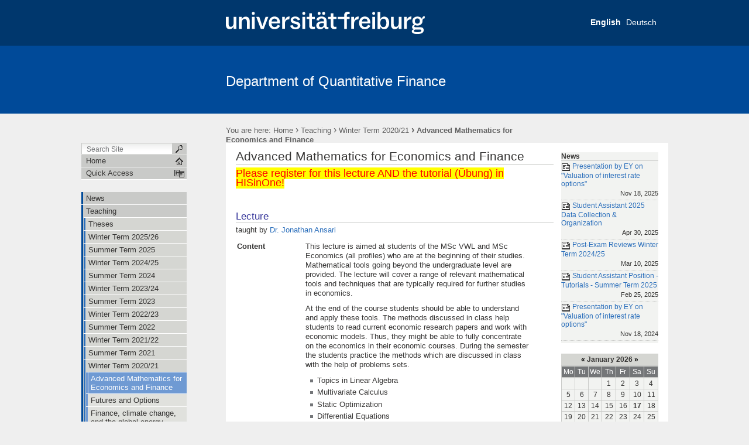

--- FILE ---
content_type: text/html;charset=utf-8
request_url: https://www.finance.uni-freiburg.de/studium-und-lehre-en/wsde20_21/advmath_20?set_language=en
body_size: 70466
content:

  

  <!DOCTYPE html PUBLIC
  "-//W3C//DTD XHTML 1.0 Transitional//EN"
  "http://www.w3.org/TR/xhtml1/DTD/xhtml1-transitional.dtd">
  

  <html xmlns="http://www.w3.org/1999/xhtml" xml:lang="en"
        lang="en">

  
    
    
    
    
    
    

  

  <head>

    <meta http-equiv="Content-Type"
          content="text/html;charset=utf-8" />

    <meta name="generator" content="Plone - http://plone.org" />

    <!-- Internet Explorer fix, forces IE8 into newest possible rendering
     engine even if it's on an intranet. This has to be defined before any
     script/style tags. -->
    <meta http-equiv="X-UA-Compatible" content="IE=8" />

    
      <base href="https://www.finance.uni-freiburg.de/studium-und-lehre-en/wsde20_21/advmath_20" /><!--[if lt IE 7]></base><![endif]-->
    

    
  
  
    
      <script type="text/javascript"
              src="https://www.finance.uni-freiburg.de/portal_javascripts/UniFreiburg/jquery-cachekey9081.js">
      </script>
    
    
  

  
    
      <script type="text/javascript"
              src="https://www.finance.uni-freiburg.de/portal_javascripts/UniFreiburg/fckeditor-cachekey8132.js">
      </script>
    
    
  

  
    
      <script type="text/javascript"
              src="https://www.finance.uni-freiburg.de/portal_javascripts/UniFreiburg/open_in_blank-cachekey6264.js">
      </script>
    
    
  

  
  
    
    
      <style type="text/css"><!-- @import url(https://www.finance.uni-freiburg.de/portal_css/UniFreiburg/base-cachekey0192.css); --></style>
    
    
  

  
    
    
      <style type="text/css"><!-- @import url(https://www.finance.uni-freiburg.de/portal_css/UniFreiburg/flyoutnav-cachekey1368.css); --></style>
    
    
  

  
    
    
      <style type="text/css"><!-- @import url(https://www.finance.uni-freiburg.de/portal_css/UniFreiburg/ufr23-cachekey4708.css); --></style>
    
    
  

  
    
    
      <style type="text/css" media="all"><!-- @import url(https://www.finance.uni-freiburg.de/portal_css/UniFreiburg/ploneCustom-cachekey9860.css); --></style>
    
    
  

  
  <link rel="kinetic-stylesheet" type="text/css"
        href="https://www.finance.uni-freiburg.de/portal_kss/UniFreiburg/at-cachekey7415.kss" />


<link rel="kss-base-url" href="https://www.finance.uni-freiburg.de/studium-und-lehre-en/wsde20_21/advmath_20" />
<title>Advanced Mathematics for Economics and Finance &mdash; Abteilung für Quantitative Finanzmarktforschung</title>


    <!-- Internet Explorer Fixes -->
    <!--[if IE]>
    <style type="text/css" media="all">@import url(https://www.finance.uni-freiburg.de/IEFixes.css);</style>
    <style type="text/css" media="all">@import url(https://www.finance.uni-freiburg.de/IE.css);</style>

    <script type="text/javascript"
            src="https://www.finance.uni-freiburg.de/iefixes.js">
    </script>


    <![endif]-->

    <!--[if IE 6]><link rel="stylesheet" type="text/css" href="IE6.css" media="all" /><![endif]-->
    <!--[if IE 7]><link rel="stylesheet" type="text/css" href="IE7.css" media="all" /><![endif]-->

    
    <link rel="author"
          href="https://www.finance.uni-freiburg.de/author/rj1008"
          title="Author information" />



    <link rel="shortcut icon" type="image/x-icon"
          href="https://www.finance.uni-freiburg.de/favicon.ico" />



    <link rel="home"
          href="https://www.finance.uni-freiburg.de"
          title="Front page" />

    <link rel="contents"
          href="https://www.finance.uni-freiburg.de/sitemap"
          title="Site Map" />






    <link rel="search"
          href="https://www.finance.uni-freiburg.de/search_form"
          title="Search this site" />



    <!-- Disable IE6 image toolbar -->
    <meta http-equiv="imagetoolbar" content="no" />

    
    

    
    

    
    

    
    

    <link rel="icon" href="favicon.ico" type="image/x-icon" />

  </head>

  <body class="section-studium-und-lehre-en template-document_view"
        dir="ltr">
    <a id="top" name="top"></a>

    <!-- start wrapper -->
    <div id="background-meta-header"></div>
    <div id="background-portal-header"></div>
    <div id="wrapper">

      <!-- start wrapperTable -->
      <table id="wrapperTable">
        <tbody>
          <tr>
            <td colspan="3" id="topwrapperTable">

              <div id="meta-header">
                <!-- Uni Logo -->
                <a class="logo-link" aria-hidden="true" href="http://www.uni-freiburg.de/'">
                    <div id="title-ufr">
                        <a href="http://www.uni-freiburg.de/" target="_blank"><img class="logo" src="ufr-logo-white.svg" title="University of Freiburg" width="340"><span
    class="hidden" title="None">University of Freiburg</span></a>
                    </div>
                </a>
              </div>

              <!-- start portaltop -->
              <div id="portal-header">

	<div id="logo-resource" class="fr">
		<a accesskey="1"
     href="https://www.finance.uni-freiburg.de"
     title="Abteilung für Quantitative Finanzmarktforschung">
			<img src="sub-logo.gif" alt="" />
		</a>
	</div>
	
	  <!-- availables ist neu definiert -->
     <ul id="portal-languageselector">
         
         <li class="currentLanguage">
                 <a href="https://www.finance.uni-freiburg.de/studium-und-lehre-en/wsde20_21/advmath_20?set_language=en"
                    title="English">
                     

                     English</a>
         </li>
         
         
         <li class="">
                 <a href="https://www.finance.uni-freiburg.de/studium-und-lehre/wsde20_21/advmath_20?set_language=de"
                    title="Deutsch">
                     

                     Deutsch</a>
         </li>
         
     </ul>


    <h5 class="hiddenStructure">Sections</h5>

    <ul id="portal-globalnav">
        <li id="portaltab-news-en" class="plain"><a
    href="https://www.finance.uni-freiburg.de/news-en"
    title="">News</a></li>
        <li id="portaltab-studium-und-lehre-en"
            class="selected"><a
    href="https://www.finance.uni-freiburg.de/studium-und-lehre-en"
    title="">Teaching</a></li>
        <li id="portaltab-mitarbeiter-en" class="plain"><a
    href="https://www.finance.uni-freiburg.de/mitarbeiter-en"
    title="">Staff</a></li>
        <li id="portaltab-forschung-en" class="plain"><a
    href="https://www.finance.uni-freiburg.de/forschung-en"
    title="">Research Area</a></li>
        <li id="portaltab-amf25-en" class="plain"><a
    href="https://www.finance.uni-freiburg.de/amf25-en"
    title="">Conference - Advances in Mathematical Finance 2025</a></li>
        <li id="portaltab-Con2019-en" class="plain"><a
    href="https://www.finance.uni-freiburg.de/Con2019-en"
    title="">FRIAS-Conference 2019</a></li>
        <li id="portaltab-frwde-en" class="plain"><a
    href="https://www.finance.uni-freiburg.de/frwde-en"
    title="">FRIAS-Workshop 2018</a></li>
        <li id="portaltab-stochastiktage-en" class="plain"><a
    href="https://www.finance.uni-freiburg.de/stochastiktage-en"
    title="">German Probability and Statistics Days 2018</a></li>
        <li id="portaltab-Frias-en" class="plain"><a
    href="https://www.finance.uni-freiburg.de/Frias-en"
    title="">FRIAS</a></li>
        <li id="portaltab-eikon-en" class="plain"><a
    href="https://www.finance.uni-freiburg.de/eikon-en"
    title="">Eikon</a></li>
        <li id="portaltab-links-en" class="plain"><a
    href="https://www.finance.uni-freiburg.de/links-en"
    title="">Links</a></li>
        <li id="portaltab-kontakt-en" class="plain"><a
    href="https://www.finance.uni-freiburg.de/kontakt-en"
    title="">Contact</a></li>
        <li id="portaltab-imprint_open_in_blank"
            class="plain"><a href="https://www.finance.uni-freiburg.de/imprint_open_in_blank"
                             title="">Imprint</a></li>
    </ul>

	
	<div id="title-resource">
		<table border="0" cellpadding="0" cellspacing="0">
<tbody>
				<tr>
					<td valign="bottom">
						<a accesskey="1"
         href="https://www.finance.uni-freiburg.de"
         class="resource"
         title="Department of Quantitative Finance">Department of Quantitative Finance</a>
					</td>
				</tr>
			</tbody>
		</table>
  </div>
	
	<div id="title-uni">
		<a href="http://www.uni-freiburg.de/"
     title="University of Freiburg">University of Freiburg</a>
	</div>
	
</div>

<div id="red-bar"></div>

<div id="sections-breadcrumbs-documentActions">


    <div id="sections-breadcrumbs">
	
		
    <h5 class="hiddenStructure">Sections</h5>

    <ul class="navTree sections">
        <li id="portaltab-news-en" class="plain"><div><a
    href="https://www.finance.uni-freiburg.de/news-en"
    title="">News</a><span class="sectionSeparator"> | </span></div></li>
			
        <li id="portaltab-studium-und-lehre-en"
            class="selected"><div><a
    href="https://www.finance.uni-freiburg.de/studium-und-lehre-en"
    title="">Teaching</a><span class="sectionSeparator"> | </span></div></li>
			
        <li id="portaltab-mitarbeiter-en" class="plain"><div><a
    href="https://www.finance.uni-freiburg.de/mitarbeiter-en"
    title="">Staff</a><span class="sectionSeparator"> | </span></div></li>
			
        <li id="portaltab-forschung-en" class="plain"><div><a
    href="https://www.finance.uni-freiburg.de/forschung-en"
    title="">Research Area</a><span class="sectionSeparator"> | </span></div></li>
			
        <li id="portaltab-amf25-en" class="plain"><div><a
    href="https://www.finance.uni-freiburg.de/amf25-en"
    title="">Conference - Advances in Mathematical Finance 2025</a><span
    class="sectionSeparator"> | </span></div></li>
			
        <li id="portaltab-Con2019-en" class="plain"><div><a
    href="https://www.finance.uni-freiburg.de/Con2019-en"
    title="">FRIAS-Conference 2019</a><span
    class="sectionSeparator"> | </span></div></li>
			
        <li id="portaltab-frwde-en" class="plain"><div><a
    href="https://www.finance.uni-freiburg.de/frwde-en"
    title="">FRIAS-Workshop 2018</a><span
    class="sectionSeparator"> | </span></div></li>
			
        <li id="portaltab-stochastiktage-en" class="plain"><div><a
    href="https://www.finance.uni-freiburg.de/stochastiktage-en"
    title="">German Probability and Statistics Days 2018</a><span
    class="sectionSeparator"> | </span></div></li>
			
        <li id="portaltab-Frias-en" class="plain"><div><a
    href="https://www.finance.uni-freiburg.de/Frias-en"
    title="">FRIAS</a><span class="sectionSeparator"> | </span></div></li>
			
        <li id="portaltab-eikon-en" class="plain"><div><a
    href="https://www.finance.uni-freiburg.de/eikon-en"
    title="">Eikon</a><span class="sectionSeparator"> | </span></div></li>
			
        <li id="portaltab-links-en" class="plain"><div><a
    href="https://www.finance.uni-freiburg.de/links-en"
    title="">Links</a><span class="sectionSeparator"> | </span></div></li>
			
        <li id="portaltab-kontakt-en" class="plain"><div><a
    href="https://www.finance.uni-freiburg.de/kontakt-en"
    title="">Contact</a><span class="sectionSeparator"> | </span></div></li>
			
        <li id="portaltab-imprint_open_in_blank"
            class="plain"><div><a
    href="https://www.finance.uni-freiburg.de/imprint_open_in_blank"
    title="">Imprint</a></div></li>
			
    </ul>



		<div id="portal-breadcrumbs">
		
			<span id="breadcrumbs-you-are-here">You
		are here:</span>
			<a href="https://www.finance.uni-freiburg.de">Home</a>
			<span dir="ltr">
				
					<span class="breadcrumbSeparator">
						 &rsaquo;
						
					</span>
					<a href="https://www.finance.uni-freiburg.de/studium-und-lehre-en">Teaching</a>
					
					
				 
			</span>
			<span dir="ltr">
				
					<span class="breadcrumbSeparator">
						 &rsaquo;
						
					</span>
					<a href="https://www.finance.uni-freiburg.de/studium-und-lehre-en/wsde20_21">Winter Term 2020/21</a>
					
					
				 
			</span>
			<span dir="ltr">
				
					
					
					<span class="breadcrumbSeparator last">
						 &rsaquo;
						
					</span>
					<span>Advanced Mathematics for Economics and Finance</span>
				 
			</span>
		
		</div>
	</div>
	
	<div class="documentActions">
    

    <h5 class="hiddenStructure">Document Actions</h5>

    <ul>
    
        <li id="document-action-print">
            <a href="javascript:this.print();" title="">
               <span>Print this</span>
            </a>
        </li>
    

    </ul>
    

    

</div>


</div>

<div class="clear"></div>

              <!-- end portaltop -->

            </td>
          </tr>
          <tr>
            <!-- start leftwrapperTable -->
            <td id="leftwrapperTable">

              <!-- start leftcolumnWrapper -->
              <div id="leftcolumnWrapper">

                <div id="leftUpperSpace"></div>

                <div id="navWrapper">

                  <div id="portal-searchbox">
    <form name="searchform"
          action="https://www.finance.uni-freiburg.de/search">

        <label for="searchGadget" class="hiddenStructure">Search Site</label>

        <div class="LSBox">
        <input name="SearchableText" type="text" size="18"
               title="Search Site" accesskey="4"
               class="inputLabel" id="searchGadget" />

        <input class="searchButton" type="submit" value="" />
    
        <div class="searchSection">
            <input id="searchbox_currentfolder_only"
                   class="noborder" type="checkbox"
                   name="path"
                   value="/zodb01/finance/studium-und-lehre-en/wsde20_21" />
            <label for="searchbox_currentfolder_only"
                   style="cursor: pointer">
                only in current section
            </label>
        </div>

        <div class="LSResult" id="LSResult" style=""><div class="LSShadow" id="LSShadow"></div></div>
        </div>
    </form>

    <div id="portal-advanced-search" class="hiddenStructure">
        <a href="https://www.finance.uni-freiburg.de/search_form"
           accesskey="5">
            Advanced Search&hellip;
        </a>
    </div>

</div>

                  <div class="clear"></div>

                  <div id="home">
                    <a href="https://www.finance.uni-freiburg.de"
                       id="startseite">
                      <span>Home</span>
                    </a>
                  </div>
                  <div class="clear"></div>

                  
<div id="flyoutNav"><!-- start flyoutNav -->
    <ul id="topLevel">
        <li>
            <a href="#" id="schnellzugriff">
                <span>Quick Access</span>
            <!--[if gte IE 7]><!--></a><!--<![endif]-->

            <!--[if lte IE 6]><table><tr><td><![endif]-->
            <ul class="subnavigation1">
                
<li>
<a href="https://www.finance.uni-freiburg.de/news-en" class="hasChilds">
        <span>News</span>
    <!--[if gte IE 7]><!--></a><!--<![endif]-->

    
        <!--[if lte IE 6]><table><tr><td><![endif]-->
        <ul class="subnavigation2">
            
<li>
<a href="https://www.finance.uni-freiburg.de/news-en/voiro" class="">
        <span>Presentation by EY on "Valuation of interest rate options"</span>
    <!--[if gte IE 7]><!--></a><!--<![endif]-->

    
</li>

<li>
<a href="https://www.finance.uni-freiburg.de/news-en/sa25" class="">
        <span>Student Assistant 2025 Data Collection &amp; Organization</span>
    <!--[if gte IE 7]><!--></a><!--<![endif]-->

    
</li>

<li>
<a href="https://www.finance.uni-freiburg.de/news-en/kleiws2425en" class="">
        <span>Post-Exam Reviews Winter Term 2024/25</span>
    <!--[if gte IE 7]><!--></a><!--<![endif]-->

    
</li>

<li>
<a href="https://www.finance.uni-freiburg.de/news-en/rapdphd24" class="">
        <span>Research Assistant Position (PostDoc or PhD) 2025</span>
    <!--[if gte IE 7]><!--></a><!--<![endif]-->

    
</li>

<li>
<a href="https://www.finance.uni-freiburg.de/news-en/pey24" class="">
        <span>Presentation by EY on "Valuation of interest rate options"</span>
    <!--[if gte IE 7]><!--></a><!--<![endif]-->

    
</li>

<li>
<a href="https://www.finance.uni-freiburg.de/news-en/sthiwi24d" class="">
        <span>Student Research Assistant for Climate Data Processing</span>
    <!--[if gte IE 7]><!--></a><!--<![endif]-->

    
</li>

<li>
<a href="https://www.finance.uni-freiburg.de/news-en/klpof" class="">
        <span>Post-Exam Review Principles of Finance</span>
    <!--[if gte IE 7]><!--></a><!--<![endif]-->

    
</li>

<li>
<a href="https://www.finance.uni-freiburg.de/news-en/klepm" class="">
        <span>Post-Exam Review Portfolio Management</span>
    <!--[if gte IE 7]><!--></a><!--<![endif]-->

    
</li>

<li>
<a href="https://www.finance.uni-freiburg.de/news-en/kepc_en" class="">
        <span>Post-Exam Review Python Course</span>
    <!--[if gte IE 7]><!--></a><!--<![endif]-->

    
</li>

<li>
<a href="https://www.finance.uni-freiburg.de/news-en/pefao23" class="">
        <span>Post-Exam Review Futures and Options</span>
    <!--[if gte IE 7]><!--></a><!--<![endif]-->

    
</li>

<li>
<a href="https://www.finance.uni-freiburg.de/news-en/pepm23" class="">
        <span>Post-Exam Review Portfolio Management</span>
    <!--[if gte IE 7]><!--></a><!--<![endif]-->

    
</li>

<li>
<a href="https://www.finance.uni-freiburg.de/news-en/pe" class="">
        <span>Post-Exam Review Principles of Finance</span>
    <!--[if gte IE 7]><!--></a><!--<![endif]-->

    
</li>

<li>
<a href="https://www.finance.uni-freiburg.de/news-en/perdp2023" class="">
        <span>Post-Exam Review Derivatives Pricing</span>
    <!--[if gte IE 7]><!--></a><!--<![endif]-->

    
</li>

<li>
<a href="https://www.finance.uni-freiburg.de/news-en/ra2023" class="">
        <span>Research Assistant Position (Post-doctoral or PhD)</span>
    <!--[if gte IE 7]><!--></a><!--<![endif]-->

    
</li>

<li>
<a href="https://www.finance.uni-freiburg.de/news-en/mdbcf" class="">
        <span>MDB Challenge Fund</span>
    <!--[if gte IE 7]><!--></a><!--<![endif]-->

    
</li>

<li>
<a href="https://www.finance.uni-freiburg.de/news-en/klepofws2223" class="">
        <span>Post-Exam Review Principles of Finance</span>
    <!--[if gte IE 7]><!--></a><!--<![endif]-->

    
</li>

<li>
<a href="https://www.finance.uni-freiburg.de/news-en/klemmfeafws23" class="">
        <span>Post-Exam Review Mathematical Methods for Economics and Finance</span>
    <!--[if gte IE 7]><!--></a><!--<![endif]-->

    
</li>

<li>
<a href="https://www.finance.uni-freiburg.de/news-en/klespmws23" class="">
        <span>Post-Exam Review Portfolio Management</span>
    <!--[if gte IE 7]><!--></a><!--<![endif]-->

    
</li>

<li>
<a href="https://www.finance.uni-freiburg.de/news-en/shst2023" class="">
        <span>Student Assistant Position for Tutorials</span>
    <!--[if gte IE 7]><!--></a><!--<![endif]-->

    
</li>

<li>
<a href="https://www.finance.uni-freiburg.de/news-en/RAPosQF2022" class="">
        <span>Research Assistant Position in Quantitative Finance</span>
    <!--[if gte IE 7]><!--></a><!--<![endif]-->

    
</li>

<li>
<a href="https://www.finance.uni-freiburg.de/news-en/sembewqfss22" class="">
        <span>Spots available in our seminar in Quantitative Finance</span>
    <!--[if gte IE 7]><!--></a><!--<![endif]-->

    
</li>

<li>
<a href="https://www.finance.uni-freiburg.de/news-en/KEAMEFWS20_en" class="">
        <span>Post-Exam Review - Advanced Mathematics for Economics and Finance</span>
    <!--[if gte IE 7]><!--></a><!--<![endif]-->

    
</li>

<li>
<a href="https://www.finance.uni-freiburg.de/news-en/KePoFWS20_en" class="">
        <span>Post-Exam Review - Retake Exam Principles of Finance</span>
    <!--[if gte IE 7]><!--></a><!--<![endif]-->

    
</li>

<li>
<a href="https://www.finance.uni-freiburg.de/news-en/ztwkst20" class="">
        <span>Tutorial - Retake Exam Statistics</span>
    <!--[if gte IE 7]><!--></a><!--<![endif]-->

    
</li>

<li>
<a href="https://www.finance.uni-freiburg.de/news-en/kleipof19" class="">
        <span>Post-Exam Review "Principles of Finance"</span>
    <!--[if gte IE 7]><!--></a><!--<![endif]-->

    
</li>

<li>
<a href="https://www.finance.uni-freiburg.de/news-en/bankgroupprice2019" class="">
        <span>Luisa Schulz and Jannik Schäfer receive the DZ Bank Group - Career Price 2019</span>
    <!--[if gte IE 7]><!--></a><!--<![endif]-->

    
</li>

<li>
<a href="https://www.finance.uni-freiburg.de/news-en/price2017" class="">
        <span>Ruslan Savin receives the Friedrich-A.-Lutz-Price 2017</span>
    <!--[if gte IE 7]><!--></a><!--<![endif]-->

    
</li>

<li>
<a href="https://www.finance.uni-freiburg.de/news-en/scholarship2016" class="">
        <span>Julian Sester receives Carl-Zeiss-Scholarship</span>
    <!--[if gte IE 7]><!--></a><!--<![endif]-->

    
</li>

<li>
<a href="https://www.finance.uni-freiburg.de/news-en/baiprice2016" class="">
        <span>Anna Draga receives BAI Wissenschaftspreis 2016</span>
    <!--[if gte IE 7]><!--></a><!--<![endif]-->

    
</li>

<li>
<a href="https://www.finance.uni-freiburg.de/news-en/karlbrandtprice2016" class="">
        <span>Mariia Markovych receives the Karl-Brandt-Price 2016</span>
    <!--[if gte IE 7]><!--></a><!--<![endif]-->

    
</li>

<li>
<a href="https://www.finance.uni-freiburg.de/news-en/diplomaaward2016" class="">
        <span>Danjela Guxha receives the Governor's Award 2016</span>
    <!--[if gte IE 7]><!--></a><!--<![endif]-->

    
</li>

<li>
<a href="https://www.finance.uni-freiburg.de/news-en/PhD_2015" class="">
        <span>Lyienne Matchie successfully finishes her PhD</span>
    <!--[if gte IE 7]><!--></a><!--<![endif]-->

    
</li>

<li>
<a href="https://www.finance.uni-freiburg.de/news-en/Award_2015" class="">
        <span>Dilyana Bendurska receives the Friedrich.-A.-Lutz-Award 2015</span>
    <!--[if gte IE 7]><!--></a><!--<![endif]-->

    
</li>

<li>
<a href="https://www.finance.uni-freiburg.de/news-en/postbankaward2015" class="">
        <span>Postbank Finance Award 2015</span>
    <!--[if gte IE 7]><!--></a><!--<![endif]-->

    
</li>

<li>
<a href="https://www.finance.uni-freiburg.de/news-en/Award_2013" class="">
        <span>Olga Nikishaeva receives the Eugen-Keidel-Award 2013</span>
    <!--[if gte IE 7]><!--></a><!--<![endif]-->

    
</li>

<li>
<a href="https://www.finance.uni-freiburg.de/news-en/shsose25" class="">
        <span>Student Assistant Position - Tutorials - Summer Term 2025</span>
    <!--[if gte IE 7]><!--></a><!--<![endif]-->

    
</li>

        </ul>
        <!--[if lte IE 6]></td></tr></table></a><![endif]-->
    
</li>

<li>
<a href="https://www.finance.uni-freiburg.de/studium-und-lehre-en" class="hasChilds">
        <span>Teaching</span>
    <!--[if gte IE 7]><!--></a><!--<![endif]-->

    
        <!--[if lte IE 6]><table><tr><td><![endif]-->
        <ul class="subnavigation2">
            
<li>
<a href="https://www.finance.uni-freiburg.de/studium-und-lehre-en/abschlussarbeiten" class="">
        <span>Theses</span>
    <!--[if gte IE 7]><!--></a><!--<![endif]-->

    
</li>

<li>
<a href="https://www.finance.uni-freiburg.de/studium-und-lehre-en/ws2526" class="hasChilds">
        <span>Winter Term 2025/26</span>
    <!--[if gte IE 7]><!--></a><!--<![endif]-->

    
        <!--[if lte IE 6]><table><tr><td><![endif]-->
        <ul class="subnavigation3">
            
<li>
<a href="https://www.finance.uni-freiburg.de/studium-und-lehre-en/ws2526/cfm202526" class="">
        <span>Corporate Finance/Financial Management</span>
    <!--[if gte IE 7]><!--></a><!--<![endif]-->

    
</li>

<li>
<a href="https://www.finance.uni-freiburg.de/studium-und-lehre-en/ws2526/fa2526" class="">
        <span>Financial Analytics</span>
    <!--[if gte IE 7]><!--></a><!--<![endif]-->

    
</li>

<li>
<a href="https://www.finance.uni-freiburg.de/studium-und-lehre-en/ws2526/pc2526_eng" class="">
        <span>Python Course</span>
    <!--[if gte IE 7]><!--></a><!--<![endif]-->

    
</li>

<li>
<a href="https://www.finance.uni-freiburg.de/studium-und-lehre-en/ws2526/fao2526_en" class="">
        <span>Futures and Options</span>
    <!--[if gte IE 7]><!--></a><!--<![endif]-->

    
</li>

<li>
<a href="https://www.finance.uni-freiburg.de/studium-und-lehre-en/ws2526/mmfeaf2526_en" class="">
        <span>Mathematical Methods for Economics and Finance</span>
    <!--[if gte IE 7]><!--></a><!--<![endif]-->

    
</li>

<li>
<a href="https://www.finance.uni-freiburg.de/studium-und-lehre-en/ws2526/ssif2526_en" class="">
        <span>Seminar Series in Finance</span>
    <!--[if gte IE 7]><!--></a><!--<![endif]-->

    
</li>

<li>
<a href="https://www.finance.uni-freiburg.de/studium-und-lehre-en/ws2526/fccatget_25_26" class="">
        <span>Finance, Climate Change, and the Global Energy Transition</span>
    <!--[if gte IE 7]><!--></a><!--<![endif]-->

    
</li>

<li>
<a href="https://www.finance.uni-freiburg.de/studium-und-lehre-en/ws2526/pm_ws2526" class="">
        <span>Portfolio Management</span>
    <!--[if gte IE 7]><!--></a><!--<![endif]-->

    
</li>

        </ul>
        <!--[if lte IE 6]></td></tr></table></a><![endif]-->
    
</li>

<li>
<a href="https://www.finance.uni-freiburg.de/studium-und-lehre-en/sose2025" class="hasChilds">
        <span>Summer Term 2025</span>
    <!--[if gte IE 7]><!--></a><!--<![endif]-->

    
        <!--[if lte IE 6]><table><tr><td><![endif]-->
        <ul class="subnavigation3">
            
<li>
<a href="https://www.finance.uni-freiburg.de/studium-und-lehre-en/sose2025/pofsose25" class="">
        <span>Principles of Finance</span>
    <!--[if gte IE 7]><!--></a><!--<![endif]-->

    
</li>

<li>
<a href="https://www.finance.uni-freiburg.de/studium-und-lehre-en/sose2025/icrsose2025" class="">
        <span>Introduction to Credit Risk and Applications in Python - Block Course</span>
    <!--[if gte IE 7]><!--></a><!--<![endif]-->

    
</li>

<li>
<a href="https://www.finance.uni-freiburg.de/studium-und-lehre-en/sose2025/icrssose2025" class="">
        <span>Introduction to Credit Risk and Applications in Python - Seminar</span>
    <!--[if gte IE 7]><!--></a><!--<![endif]-->

    
</li>

        </ul>
        <!--[if lte IE 6]></td></tr></table></a><![endif]-->
    
</li>

<li>
<a href="https://www.finance.uni-freiburg.de/studium-und-lehre-en/ws2425" class="hasChilds">
        <span>Winter Term 2024/25</span>
    <!--[if gte IE 7]><!--></a><!--<![endif]-->

    
        <!--[if lte IE 6]><table><tr><td><![endif]-->
        <ul class="subnavigation3">
            
<li>
<a href="https://www.finance.uni-freiburg.de/studium-und-lehre-en/ws2425/fao2425-en" class="">
        <span>Futures and Options</span>
    <!--[if gte IE 7]><!--></a><!--<![endif]-->

    
</li>

<li>
<a href="https://www.finance.uni-freiburg.de/studium-und-lehre-en/ws2425/mmef2425" class="">
        <span>Mathematical Methods for Economics and Finance</span>
    <!--[if gte IE 7]><!--></a><!--<![endif]-->

    
</li>

<li>
<a href="https://www.finance.uni-freiburg.de/studium-und-lehre-en/ws2425/pc2425" class="">
        <span>Python Course</span>
    <!--[if gte IE 7]><!--></a><!--<![endif]-->

    
</li>

<li>
<a href="https://www.finance.uni-freiburg.de/studium-und-lehre-en/ws2425/ssif2024" class="">
        <span>Seminar Series in Finance</span>
    <!--[if gte IE 7]><!--></a><!--<![endif]-->

    
</li>

        </ul>
        <!--[if lte IE 6]></td></tr></table></a><![endif]-->
    
</li>

<li>
<a href="https://www.finance.uni-freiburg.de/studium-und-lehre-en/sose2024eng" class="hasChilds">
        <span>Summer Term 2024</span>
    <!--[if gte IE 7]><!--></a><!--<![endif]-->

    
        <!--[if lte IE 6]><table><tr><td><![endif]-->
        <ul class="subnavigation3">
            
<li>
<a href="https://www.finance.uni-freiburg.de/studium-und-lehre-en/sose2024eng/pof24e" class="">
        <span>Principles of Finance</span>
    <!--[if gte IE 7]><!--></a><!--<![endif]-->

    
</li>

<li>
<a href="https://www.finance.uni-freiburg.de/studium-und-lehre-en/sose2024eng/dp24e" class="">
        <span>Derivatives Pricing</span>
    <!--[if gte IE 7]><!--></a><!--<![endif]-->

    
</li>

<li>
<a href="https://www.finance.uni-freiburg.de/studium-und-lehre-en/sose2024eng/siqfsose24" class="">
        <span>Seminar in Quantitative Finance - Block Seminar on Credit Risk</span>
    <!--[if gte IE 7]><!--></a><!--<![endif]-->

    
</li>

        </ul>
        <!--[if lte IE 6]></td></tr></table></a><![endif]-->
    
</li>

<li>
<a href="https://www.finance.uni-freiburg.de/studium-und-lehre-en/ws2324" class="hasChilds">
        <span>Winter Term 2023/24</span>
    <!--[if gte IE 7]><!--></a><!--<![endif]-->

    
        <!--[if lte IE 6]><table><tr><td><![endif]-->
        <ul class="subnavigation3">
            
<li>
<a href="https://www.finance.uni-freiburg.de/studium-und-lehre-en/ws2324/faows2324eng" class="">
        <span>Futures and Options</span>
    <!--[if gte IE 7]><!--></a><!--<![endif]-->

    
</li>

<li>
<a href="https://www.finance.uni-freiburg.de/studium-und-lehre-en/ws2324/mmefws2324" class="">
        <span>Mathematical Methods for Economics and Finance</span>
    <!--[if gte IE 7]><!--></a><!--<![endif]-->

    
</li>

<li>
<a href="https://www.finance.uni-freiburg.de/studium-und-lehre-en/ws2324/pmws2324eng" class="">
        <span>Portfolio Management</span>
    <!--[if gte IE 7]><!--></a><!--<![endif]-->

    
</li>

<li>
<a href="https://www.finance.uni-freiburg.de/studium-und-lehre-en/ws2324/ssifws2324" class="">
        <span>Seminar Series in Finance</span>
    <!--[if gte IE 7]><!--></a><!--<![endif]-->

    
</li>

<li>
<a href="https://www.finance.uni-freiburg.de/studium-und-lehre-en/ws2324/pv" class="">
        <span>Python Course</span>
    <!--[if gte IE 7]><!--></a><!--<![endif]-->

    
</li>

<li>
<a href="https://www.finance.uni-freiburg.de/studium-und-lehre-en/ws2324/ERMiF_WS_23_24_engl" class="">
        <span>Econometric Risk Management in Finance</span>
    <!--[if gte IE 7]><!--></a><!--<![endif]-->

    
</li>

        </ul>
        <!--[if lte IE 6]></td></tr></table></a><![endif]-->
    
</li>

<li>
<a href="https://www.finance.uni-freiburg.de/studium-und-lehre-en/sose23" class="hasChilds">
        <span>Summer Term 2023</span>
    <!--[if gte IE 7]><!--></a><!--<![endif]-->

    
        <!--[if lte IE 6]><table><tr><td><![endif]-->
        <ul class="subnavigation3">
            
<li>
<a href="https://www.finance.uni-freiburg.de/studium-und-lehre-en/sose23/pof23_en" class="">
        <span>Principles of Finance</span>
    <!--[if gte IE 7]><!--></a><!--<![endif]-->

    
</li>

<li>
<a href="https://www.finance.uni-freiburg.de/studium-und-lehre-en/sose23/ssif23_en" class="">
        <span>Seminar Series in Finance</span>
    <!--[if gte IE 7]><!--></a><!--<![endif]-->

    
</li>

<li>
<a href="https://www.finance.uni-freiburg.de/studium-und-lehre-en/sose23/depsose23" class="">
        <span>Derivates Pricing</span>
    <!--[if gte IE 7]><!--></a><!--<![endif]-->

    
</li>

        </ul>
        <!--[if lte IE 6]></td></tr></table></a><![endif]-->
    
</li>

<li>
<a href="https://www.finance.uni-freiburg.de/studium-und-lehre-en/WS2022" class="hasChilds">
        <span>Winter Term 2022/23</span>
    <!--[if gte IE 7]><!--></a><!--<![endif]-->

    
        <!--[if lte IE 6]><table><tr><td><![endif]-->
        <ul class="subnavigation3">
            
<li>
<a href="https://www.finance.uni-freiburg.de/studium-und-lehre-en/WS2022/futures-options-en" class="">
        <span>Futures &amp; Options</span>
    <!--[if gte IE 7]><!--></a><!--<![endif]-->

    
</li>

<li>
<a href="https://www.finance.uni-freiburg.de/studium-und-lehre-en/WS2022/MMEFWS22-en" class="">
        <span>Mathematical Methods for Economics and Finance</span>
    <!--[if gte IE 7]><!--></a><!--<![endif]-->

    
</li>

<li>
<a href="https://www.finance.uni-freiburg.de/studium-und-lehre-en/WS2022/PFMWS22-en" class="">
        <span>Portfolio Management</span>
    <!--[if gte IE 7]><!--></a><!--<![endif]-->

    
</li>

<li>
<a href="https://www.finance.uni-freiburg.de/studium-und-lehre-en/WS2022/FCCGTEWS22-en" class="">
        <span>Finance, Climate Change and the Global Energy Transition</span>
    <!--[if gte IE 7]><!--></a><!--<![endif]-->

    
</li>

<li>
<a href="https://www.finance.uni-freiburg.de/studium-und-lehre-en/WS2022/SemSFWS22-en" class="">
        <span>Seminar Series in Finance</span>
    <!--[if gte IE 7]><!--></a><!--<![endif]-->

    
</li>

<li>
<a href="https://www.finance.uni-freiburg.de/studium-und-lehre-en/WS2022/ztstatws22-en" class="">
        <span>Zusatztutorate Statistik</span>
    <!--[if gte IE 7]><!--></a><!--<![endif]-->

    
</li>

<li>
<a href="https://www.finance.uni-freiburg.de/studium-und-lehre-en/WS2022/rvk-en" class="">
        <span>R Preparation Course</span>
    <!--[if gte IE 7]><!--></a><!--<![endif]-->

    
</li>

        </ul>
        <!--[if lte IE 6]></td></tr></table></a><![endif]-->
    
</li>

<li>
<a href="https://www.finance.uni-freiburg.de/studium-und-lehre-en/SoSe_22" class="hasChilds">
        <span>Summer Term 2022</span>
    <!--[if gte IE 7]><!--></a><!--<![endif]-->

    
        <!--[if lte IE 6]><table><tr><td><![endif]-->
        <ul class="subnavigation3">
            
<li>
<a href="https://www.finance.uni-freiburg.de/studium-und-lehre-en/SoSe_22/PoF_SoSe_22-en" class="">
        <span>Principles of Finance</span>
    <!--[if gte IE 7]><!--></a><!--<![endif]-->

    
</li>

<li>
<a href="https://www.finance.uni-freiburg.de/studium-und-lehre-en/SoSe_22/sifsose22-en" class="">
        <span>Seminar Series in Finance</span>
    <!--[if gte IE 7]><!--></a><!--<![endif]-->

    
</li>

<li>
<a href="https://www.finance.uni-freiburg.de/studium-und-lehre-en/SoSe_22/sqfsose22-en" class="">
        <span>Seminar in Quantitative Finance</span>
    <!--[if gte IE 7]><!--></a><!--<![endif]-->

    
</li>

<li>
<a href="https://www.finance.uni-freiburg.de/studium-und-lehre-en/SoSe_22/stat_sose22-en" class="">
        <span>Statistik</span>
    <!--[if gte IE 7]><!--></a><!--<![endif]-->

    
</li>

        </ul>
        <!--[if lte IE 6]></td></tr></table></a><![endif]-->
    
</li>

<li>
<a href="https://www.finance.uni-freiburg.de/studium-und-lehre-en/ws21" class="hasChilds">
        <span>Winter Term 2021/22</span>
    <!--[if gte IE 7]><!--></a><!--<![endif]-->

    
        <!--[if lte IE 6]><table><tr><td><![endif]-->
        <ul class="subnavigation3">
            
<li>
<a href="https://www.finance.uni-freiburg.de/studium-und-lehre-en/ws21/FaO21e" class="">
        <span>Futures and Options</span>
    <!--[if gte IE 7]><!--></a><!--<![endif]-->

    
</li>

<li>
<a href="https://www.finance.uni-freiburg.de/studium-und-lehre-en/ws21/MMEF_21-en" class="">
        <span>Mathematical Methods for Economics and Finance</span>
    <!--[if gte IE 7]><!--></a><!--<![endif]-->

    
</li>

<li>
<a href="https://www.finance.uni-freiburg.de/studium-und-lehre-en/ws21/PfM21-en" class="">
        <span>Portfolio Management</span>
    <!--[if gte IE 7]><!--></a><!--<![endif]-->

    
</li>

<li>
<a href="https://www.finance.uni-freiburg.de/studium-und-lehre-en/ws21/ptefws21-en" class="">
        <span>Probability Theory for Economics and Finance</span>
    <!--[if gte IE 7]><!--></a><!--<![endif]-->

    
</li>

<li>
<a href="https://www.finance.uni-freiburg.de/studium-und-lehre-en/ws21/fccget_2021-en" class="">
        <span>Finance, Climate Change, and the Global Energy Transition</span>
    <!--[if gte IE 7]><!--></a><!--<![endif]-->

    
</li>

<li>
<a href="https://www.finance.uni-freiburg.de/studium-und-lehre-en/ws21/SemSF21-en" class="">
        <span>Seminar Series in Finance</span>
    <!--[if gte IE 7]><!--></a><!--<![endif]-->

    
</li>

        </ul>
        <!--[if lte IE 6]></td></tr></table></a><![endif]-->
    
</li>

<li>
<a href="https://www.finance.uni-freiburg.de/studium-und-lehre-en/sose2021" class="hasChilds">
        <span>Summer Term 2021</span>
    <!--[if gte IE 7]><!--></a><!--<![endif]-->

    
        <!--[if lte IE 6]><table><tr><td><![endif]-->
        <ul class="subnavigation3">
            
<li>
<a href="https://www.finance.uni-freiburg.de/studium-und-lehre-en/sose2021/pofsose21-en" class="">
        <span>Principles of Finance</span>
    <!--[if gte IE 7]><!--></a><!--<![endif]-->

    
</li>

<li>
<a href="https://www.finance.uni-freiburg.de/studium-und-lehre-en/sose2021/ssifsose21-en" class="">
        <span>Seminar Series in Finance</span>
    <!--[if gte IE 7]><!--></a><!--<![endif]-->

    
</li>

<li>
<a href="https://www.finance.uni-freiburg.de/studium-und-lehre-en/sose2021/ptefsose21" class="">
        <span>Probability Theory for Economics and Finance</span>
    <!--[if gte IE 7]><!--></a><!--<![endif]-->

    
</li>

        </ul>
        <!--[if lte IE 6]></td></tr></table></a><![endif]-->
    
</li>

<li>
<a href="https://www.finance.uni-freiburg.de/studium-und-lehre-en/wsde20_21" class="hasChilds">
        <span>Winter Term 2020/21</span>
    <!--[if gte IE 7]><!--></a><!--<![endif]-->

    
        <!--[if lte IE 6]><table><tr><td><![endif]-->
        <ul class="subnavigation3">
            
<li>
<a href="https://www.finance.uni-freiburg.de/studium-und-lehre-en/wsde20_21/advmath_20" class="">
        <span>Advanced Mathematics for Economics and Finance</span>
    <!--[if gte IE 7]><!--></a><!--<![endif]-->

    
</li>

<li>
<a href="https://www.finance.uni-freiburg.de/studium-und-lehre-en/wsde20_21/FaO_de_20_21" class="">
        <span>Futures and Options</span>
    <!--[if gte IE 7]><!--></a><!--<![endif]-->

    
</li>

<li>
<a href="https://www.finance.uni-freiburg.de/studium-und-lehre-en/wsde20_21/fccget_2020" class="">
        <span>Finance, climate change, and the global energy transition</span>
    <!--[if gte IE 7]><!--></a><!--<![endif]-->

    
</li>

<li>
<a href="https://www.finance.uni-freiburg.de/studium-und-lehre-en/wsde20_21/sesiinf" class="">
        <span>Seminar Series in Finance</span>
    <!--[if gte IE 7]><!--></a><!--<![endif]-->

    
</li>

<li>
<a href="https://www.finance.uni-freiburg.de/studium-und-lehre-en/wsde20_21/itsisws20_21_de" class="">
        <span>Introduction to Systematic Investment Strategies</span>
    <!--[if gte IE 7]><!--></a><!--<![endif]-->

    
</li>

        </ul>
        <!--[if lte IE 6]></td></tr></table></a><![endif]-->
    
</li>

        </ul>
        <!--[if lte IE 6]></td></tr></table></a><![endif]-->
    
</li>

<li>
<a href="https://www.finance.uni-freiburg.de/mitarbeiter-en" class="hasChilds">
        <span>Staff</span>
    <!--[if gte IE 7]><!--></a><!--<![endif]-->

    
        <!--[if lte IE 6]><table><tr><td><![endif]-->
        <ul class="subnavigation2">
            
<li>
<a href="https://www.finance.uni-freiburg.de/mitarbeiter-en/lhd" class="">
        <span>Prof. Dr. Eva Lütkebohmert-Holtz</span>
    <!--[if gte IE 7]><!--></a><!--<![endif]-->

    
</li>

<li>
<a href="https://www.finance.uni-freiburg.de/mitarbeiter-en/janosi" class="">
        <span>Secretariat</span>
    <!--[if gte IE 7]><!--></a><!--<![endif]-->

    
</li>

<li>
<a href="https://www.finance.uni-freiburg.de/mitarbeiter-en/BaFa" class="">
        <span>Bartolomeo Fanciulli, M. Sc.</span>
    <!--[if gte IE 7]><!--></a><!--<![endif]-->

    
</li>

<li>
<a href="https://www.finance.uni-freiburg.de/mitarbeiter-en/skd" class="">
        <span>Sven Knaust, M. Sc.</span>
    <!--[if gte IE 7]><!--></a><!--<![endif]-->

    
</li>

<li>
<a href="https://www.finance.uni-freiburg.de/mitarbeiter-en/am_en" class="">
        <span>Dr. Andrea Mazzoran</span>
    <!--[if gte IE 7]><!--></a><!--<![endif]-->

    
</li>

<li>
<a href="https://www.finance.uni-freiburg.de/mitarbeiter-en/mr" class="">
        <span>Marcus Rockel, M. Sc.</span>
    <!--[if gte IE 7]><!--></a><!--<![endif]-->

    
</li>

<li>
<a href="https://www.finance.uni-freiburg.de/mitarbeiter-en/hs" class="">
        <span>Hongyi Shen, M. Sc.</span>
    <!--[if gte IE 7]><!--></a><!--<![endif]-->

    
</li>

        </ul>
        <!--[if lte IE 6]></td></tr></table></a><![endif]-->
    
</li>

<li>
<a href="https://www.finance.uni-freiburg.de/forschung-en" class="">
        <span>Research Area</span>
    <!--[if gte IE 7]><!--></a><!--<![endif]-->

    
</li>

<li>
<a href="https://www.finance.uni-freiburg.de/amf25-en" class="">
        <span>Conference - Advances in Mathematical Finance 2025</span>
    <!--[if gte IE 7]><!--></a><!--<![endif]-->

    
</li>

<li>
<a href="https://www.finance.uni-freiburg.de/Con2019-en" class="">
        <span>FRIAS-Conference 2019</span>
    <!--[if gte IE 7]><!--></a><!--<![endif]-->

    
</li>

<li>
<a href="https://www.finance.uni-freiburg.de/frwde-en" class="">
        <span>FRIAS-Workshop 2018</span>
    <!--[if gte IE 7]><!--></a><!--<![endif]-->

    
</li>

<li>
<a href="https://www.finance.uni-freiburg.de/stochastiktage-en" class="">
        <span>German Probability and Statistics Days 2018</span>
    <!--[if gte IE 7]><!--></a><!--<![endif]-->

    
</li>

<li>
<a href="https://www.finance.uni-freiburg.de/Frias-en" class="">
        <span>FRIAS</span>
    <!--[if gte IE 7]><!--></a><!--<![endif]-->

    
</li>

<li>
<a href="https://www.finance.uni-freiburg.de/eikon-en" class="">
        <span>Eikon</span>
    <!--[if gte IE 7]><!--></a><!--<![endif]-->

    
</li>

<li>
<a href="https://www.finance.uni-freiburg.de/links-en" class="">
        <span>Links</span>
    <!--[if gte IE 7]><!--></a><!--<![endif]-->

    
</li>

<li>
<a href="https://www.finance.uni-freiburg.de/kontakt-en" class="">
        <span>Contact</span>
    <!--[if gte IE 7]><!--></a><!--<![endif]-->

    
</li>

<li>
<a href="https://www.finance.uni-freiburg.de/imprint_open_in_blank" class="">
        <span>Imprint</span>
    <!--[if gte IE 7]><!--></a><!--<![endif]-->

    
</li>

            </ul>
            <!--[if lte IE 6]></td></tr></table></a><![endif]-->
        </li>
    </ul><!-- end navigation 1st -->
</div><!-- end flyoutNav -->
<div class="clear"></div>

                  <div class="clear"></div>

                </div><!-- end navWrapper -->
                <div class="clear"></div>


                
                
                  
<div id="portletwrapper-706c6f6e652e6c656674636f6c756d6e0a636f6e746578740a2f7a6f646230312f66696e616e63650a6e617669676174696f6e"
     class="portletWrapper kssattr-portlethash-706c6f6e652e6c656674636f6c756d6e0a636f6e746578740a2f7a6f646230312f66696e616e63650a6e617669676174696f6e">
<dl class="portletNavigationTree">


    <dd>
        <ul class="navTree navTreeHome">
            
        </ul>
        <ul class="navTree navTreeLevel0">
            



<li class="navTreeItem visualNoMarker navTreeFolderish ">

    

    <div>

        <a href="https://www.finance.uni-freiburg.de/news-en"
           class="state-published navTreeFolderish" title="">
            <span>News</span>
        </a>
        
    </div>

    
    
</li>


<li class="navTreeItem visualNoMarker navTreeItemInPath navTreeFolderish ">

    

    <div>

        <a href="https://www.finance.uni-freiburg.de/studium-und-lehre-en"
           class="state-published navTreeItemInPath navTreeFolderish"
           title="">
            <span>Teaching</span>
        </a>
        
    </div>

    <ul class="navTree navTreeLevel1">  
        



<li class="navTreeItem visualNoMarker ">

    

    <div>

        <a href="https://www.finance.uni-freiburg.de/studium-und-lehre-en/abschlussarbeiten"
           class="state-published" title="">
            <span>Theses</span>
        </a>
        
    </div>

    
    
</li>


<li class="navTreeItem visualNoMarker navTreeFolderish ">

    

    <div>

        <a href="https://www.finance.uni-freiburg.de/studium-und-lehre-en/ws2526"
           class="state-published navTreeFolderish" title="">
            <span>Winter Term 2025/26</span>
        </a>
        
    </div>

    
    
</li>


<li class="navTreeItem visualNoMarker navTreeFolderish ">

    

    <div>

        <a href="https://www.finance.uni-freiburg.de/studium-und-lehre-en/sose2025"
           class="state-published navTreeFolderish" title="">
            <span>Summer Term 2025</span>
        </a>
        
    </div>

    
    
</li>


<li class="navTreeItem visualNoMarker navTreeFolderish ">

    

    <div>

        <a href="https://www.finance.uni-freiburg.de/studium-und-lehre-en/ws2425"
           class="state-published navTreeFolderish" title="">
            <span>Winter Term 2024/25</span>
        </a>
        
    </div>

    
    
</li>


<li class="navTreeItem visualNoMarker navTreeFolderish ">

    

    <div>

        <a href="https://www.finance.uni-freiburg.de/studium-und-lehre-en/sose2024eng"
           class="state-published navTreeFolderish" title="">
            <span>Summer Term 2024</span>
        </a>
        
    </div>

    
    
</li>


<li class="navTreeItem visualNoMarker navTreeFolderish ">

    

    <div>

        <a href="https://www.finance.uni-freiburg.de/studium-und-lehre-en/ws2324"
           class="state-published navTreeFolderish" title="">
            <span>Winter Term 2023/24</span>
        </a>
        
    </div>

    
    
</li>


<li class="navTreeItem visualNoMarker navTreeFolderish ">

    

    <div>

        <a href="https://www.finance.uni-freiburg.de/studium-und-lehre-en/sose23"
           class="state-published navTreeFolderish" title="">
            <span>Summer Term 2023</span>
        </a>
        
    </div>

    
    
</li>


<li class="navTreeItem visualNoMarker navTreeFolderish ">

    

    <div>

        <a href="https://www.finance.uni-freiburg.de/studium-und-lehre-en/WS2022"
           class="state-published navTreeFolderish" title="">
            <span>Winter Term 2022/23</span>
        </a>
        
    </div>

    
    
</li>


<li class="navTreeItem visualNoMarker navTreeFolderish ">

    

    <div>

        <a href="https://www.finance.uni-freiburg.de/studium-und-lehre-en/SoSe_22"
           class="state-published navTreeFolderish" title="">
            <span>Summer Term 2022</span>
        </a>
        
    </div>

    
    
</li>


<li class="navTreeItem visualNoMarker navTreeFolderish ">

    

    <div>

        <a href="https://www.finance.uni-freiburg.de/studium-und-lehre-en/ws21"
           class="state-published navTreeFolderish" title="">
            <span>Winter Term 2021/22</span>
        </a>
        
    </div>

    
    
</li>


<li class="navTreeItem visualNoMarker navTreeFolderish ">

    

    <div>

        <a href="https://www.finance.uni-freiburg.de/studium-und-lehre-en/sose2021"
           class="state-published navTreeFolderish" title="">
            <span>Summer Term 2021</span>
        </a>
        
    </div>

    
    
</li>


<li class="navTreeItem visualNoMarker navTreeItemInPath navTreeFolderish navTreeLastItem">

    

    <div>

        <a href="https://www.finance.uni-freiburg.de/studium-und-lehre-en/wsde20_21"
           class="state-published navTreeItemInPath navTreeFolderish"
           title="">
            <span>Winter Term 2020/21</span>
        </a>
        
    </div>

    <ul class="navTree navTreeLevel2">  
        



<li class="navTreeItem visualNoMarker navTreeCurrentNode ">

    

    <div>

        <a href="https://www.finance.uni-freiburg.de/studium-und-lehre-en/wsde20_21/advmath_20"
           class="state-published navTreeCurrentItem  navTreeCurrentNode"
           title="">
            <span>Advanced Mathematics for Economics and Finance</span>
        </a>
        
    </div>

    
    
</li>


<li class="navTreeItem visualNoMarker ">

    

    <div>

        <a href="https://www.finance.uni-freiburg.de/studium-und-lehre-en/wsde20_21/FaO_de_20_21"
           class="state-published" title="">
            <span>Futures and Options</span>
        </a>
        
    </div>

    
    
</li>


<li class="navTreeItem visualNoMarker ">

    

    <div>

        <a href="https://www.finance.uni-freiburg.de/studium-und-lehre-en/wsde20_21/fccget_2020"
           class="state-published" title="">
            <span>Finance, climate change, and the global energy transition</span>
        </a>
        
    </div>

    
    
</li>


<li class="navTreeItem visualNoMarker ">

    

    <div>

        <a href="https://www.finance.uni-freiburg.de/studium-und-lehre-en/wsde20_21/sesiinf"
           class="state-published" title="">
            <span>Seminar Series in Finance</span>
        </a>
        
    </div>

    
    
</li>


<li class="navTreeItem visualNoMarker navTreeLastItem">

    

    <div>

        <a href="https://www.finance.uni-freiburg.de/studium-und-lehre-en/wsde20_21/itsisws20_21_de"
           class="state-published" title="">
            <span>Introduction to Systematic Investment Strategies</span>
        </a>
        
    </div>

    
    
</li>




    </ul>
    
</li>




    </ul>
    
</li>


<li class="navTreeItem visualNoMarker navTreeFolderish ">

    

    <div>

        <a href="https://www.finance.uni-freiburg.de/mitarbeiter-en"
           class="state-published navTreeFolderish" title="">
            <span>Staff</span>
        </a>
        
    </div>

    
    
</li>


<li class="navTreeItem visualNoMarker navTreeFolderish ">

    

    <div>

        <a href="https://www.finance.uni-freiburg.de/forschung-en"
           class="state-published navTreeFolderish" title="">
            <span>Research Area</span>
        </a>
        
    </div>

    
    
</li>


<li class="navTreeItem visualNoMarker navTreeFolderish ">

    

    <div>

        <a href="https://www.finance.uni-freiburg.de/amf25-en"
           class="state-published navTreeFolderish" title="">
            <span>Conference - Advances in Mathematical Finance 2025</span>
        </a>
        
    </div>

    
    
</li>


<li class="navTreeItem visualNoMarker navTreeFolderish ">

    

    <div>

        <a href="https://www.finance.uni-freiburg.de/Con2019-en"
           class="state-published navTreeFolderish" title="">
            <span>FRIAS-Conference 2019</span>
        </a>
        
    </div>

    
    
</li>


<li class="navTreeItem visualNoMarker navTreeFolderish ">

    

    <div>

        <a href="https://www.finance.uni-freiburg.de/frwde-en"
           class="state-published navTreeFolderish" title="">
            <span>FRIAS-Workshop 2018</span>
        </a>
        
    </div>

    
    
</li>


<li class="navTreeItem visualNoMarker navTreeFolderish ">

    

    <div>

        <a href="https://www.finance.uni-freiburg.de/stochastiktage-en"
           class="state-published navTreeFolderish" title="">
            <span>German Probability and Statistics Days 2018</span>
        </a>
        
    </div>

    
    
</li>


<li class="navTreeItem visualNoMarker navTreeFolderish ">

    

    <div>

        <a href="https://www.finance.uni-freiburg.de/Frias-en"
           class="state-published navTreeFolderish" title="">
            <span>FRIAS</span>
        </a>
        
    </div>

    
    
</li>


<li class="navTreeItem visualNoMarker navTreeFolderish ">

    

    <div>

        <a href="https://www.finance.uni-freiburg.de/eikon-en"
           class="state-published navTreeFolderish" title="">
            <span>Eikon</span>
        </a>
        
    </div>

    
    
</li>


<li class="navTreeItem visualNoMarker navTreeFolderish ">

    

    <div>

        <a href="https://www.finance.uni-freiburg.de/links-en"
           class="state-published navTreeFolderish" title="">
            <span>Links</span>
        </a>
        
    </div>

    
    
</li>


<li class="navTreeItem visualNoMarker navTreeFolderish ">

    

    <div>

        <a href="https://www.finance.uni-freiburg.de/kontakt-en"
           class="state-published navTreeFolderish" title="">
            <span>Contact</span>
        </a>
        
    </div>

    
    
</li>


<li class="navTreeItem visualNoMarker navTreeLastItem">

    

    <div>

        <a href="https://www.finance.uni-freiburg.de/imprint_open_in_blank"
           class="state-published" title="">
            <span>Imprint</span>
        </a>
        
    </div>

    
    
</li>




        </ul>
        <span class="portletBottomLeft"></span>
        <span class="portletBottomRight"></span>
    </dd>
</dl>
</div>




                
                
              </div>
              <!-- end leftcolumnWrapper -->
            </td>

            <!-- start logowrapperTable -->
            <td id="logowrapperTable">
              <div id="logocolumnWrapper">

              </div>
            </td>
            <!-- end logowrapperTable -->

            <!-- start rightwrapperTable -->
            <td id="rightwrapperTable">

              <!-- start rightcolumnWrapper -->
              <div id="rightcolumnWrapper">

                <!-- start abovecontent -->
                <div id="viewlet-above-content"></div>
                <!-- end abovecontent -->

                <!-- start contentWrapper -->
                <div id="contentWrapper">

                  <table id="portal-columns">
                    <tbody>
                      <tr>

                        
                        <td id="portal-column-content">

                          <!-- start slot content -->
                          
                            <div class="">

                              


                              <!-- start region-content -->
                              <div id="region-content" class="documentContent">

                                <!-- start portal_message -->
                                

    <dl class="portalMessage info" id="kssPortalMessage" style="display:none">
        <dt>Info</dt>
        <dd></dd>
    </dl>


                                <!-- end portal_message -->
                                <div class="clear"></div>

                                <!-- start content -->
                                
                                  <div id="content">
                                    
                                    
    

        

        <h1 class="documentFirstHeading"> 
            
        <span class="" id="parent-fieldname-title">
            Advanced Mathematics for Economics and Finance
        </span>
    
        </h1>

        <p class="documentDescription">
            
        <span class="" id="parent-fieldname-description">
            
        </span>
    
        </p>

        



        

        
        <div class="" id="parent-fieldname-text">
            <p><span style="color: rgb(255, 0, 0);"><span style="font-size: large;"><span style="background-color: rgb(255, 255, 0);">Please register for this lecture AND the tutorial (Übung) in HISinOne! </span></span></span></p><p><span style="font-size: large;">&nbsp;</span></p><h2><span style="color: rgb(51, 51, 153);">Lecture</span></h2><p>taught by <a href="/mitarbeiter-en/profileJAeng">Dr. Jonathan Ansari</a></p><table width="505" height="231" cellspacing="1" cellpadding="1" border="0"><tbody><tr><td valign="top" align="left"><strong>Content<br /></strong></td><td><p class="MsoNormal"><span style="font-family: Arial, Geneva, Helvetica, Helv, sans-serif;"><span lang="EN-GB">This  lecture is aimed at students of the MSc VWL and MSc Economics (all  profiles) who are at the beginning of their studies. Mathematical tools  going beyond the undergraduate level are provided. The lecture will  cover a range of relevant mathematical tools and techniques that are  typically required for further studies in economics.</span></span></p><p class="MsoNormal"><span style="font-family: Arial, Geneva, Helvetica, Helv, sans-serif;"><span lang="EN-GB">At  the end of the course students should be able to understand and apply  these tools. The methods discussed in class help students to read  current economic research papers and work with economic models. Thus,  they might be able to fully concentrate on the economics in their  economic courses. During the semester the students practice the methods  which are discussed in class with the help of problems sets.</span></span></p><ul><li><span style="font-family: Arial, Geneva, Helvetica, Helv, sans-serif;"><span lang="EN-GB">Topics in Linear Algebra</span></span></li><li><span style="font-family: Arial, Geneva, Helvetica, Helv, sans-serif;"><span lang="EN-GB">Multivariate Calculus</span></span></li><li><span style="font-family: Arial, Geneva, Helvetica, Helv, sans-serif;"><span lang="EN-GB">Static Optimization</span></span></li><li><span style="font-family: Arial, Geneva, Helvetica, Helv, sans-serif;"><span lang="EN-GB">Differential Equations</span></span></li><li><span style="font-family: Arial, Geneva, Helvetica, Helv, sans-serif;"><span lang="EN-GB">Probability Theory</span></span><span style="mso-bidi-font-size:11.0pt;font-family:Wingdings;mso-fareast-font-family:&#xA;Wingdings;mso-bidi-font-family:Wingdings;mso-ansi-language:IT" lang="IT"><span style="mso-list:Ignore"><br /></span></span></li></ul><br />&nbsp;</td></tr><tr><td valign="top" align="left"><strong>Weekly Dates</strong></td><td><p>Wednesdays 2:15pm-4pm</p><p><span style="color: rgb(255, 0, 0);"><span style="background-color: rgb(255, 255, 153);">Virtually over Zoom in ILIAS</span></span><br />&nbsp;</p></td></tr><tr><td valign="top" align="left"><strong>First Meeting</strong></td><td>November 4th, 2020<br />&nbsp;</td></tr><tr><td valign="top" align="left"><strong>Language</strong></td><td>English<br />&nbsp;</td></tr><tr><td valign="top" align="left"><strong>Prerequisites&nbsp;&nbsp;&nbsp;&nbsp;&nbsp;&nbsp;&nbsp;&nbsp; <br /></strong></td><td>Good command of calculus and linear algebra at the undergraduate level<br />&nbsp;</td></tr><tr><td valign="top" align="left"><strong>ECTS</strong></td><td>6<br />&nbsp;</td></tr><tr><td valign="top" align="left"><strong>Exam</strong></td><td><p>120 Min. written exam.</p><p>Please find the current examination dates on the examination office's <a href="http://portal.uni-freiburg.de/pa-vwl/termine-en?set_language=en">homepage</a>.<strong><br /></strong></p><p><span style="color: rgb(255, 0, 0);">For a correct identification, please bring your UniCard <strong>AND</strong> your ID to the exam.<br /></span></p>For        details on the  registration and the registration period for  the         first  exam, please  also look at the websites of the   examination       offices  of <span class="link-external"><span class="link-external"><a href="http://portal.uni-freiburg.de/pa-vwl/willkommen-bei-der-geschaeftsstelle-fuer-wirtschaftswissenschaftliche-pruefungsausschuesse?set_language=en" target="_blank">Economics</a></span></span> , <a href="http://portal.uni-freiburg.de/pa-vwl/willkommen-bei-der-geschaeftsstelle-fuer-wirtschaftswissenschaftliche-pruefungsausschuesse?set_language=en">VWL</a> and <span class="link-external"><span class="link-external"><a href="http://home.mathematik.uni-freiburg.de/pruefungsamt/index.html?l=en" target="_blank">Mathematics</a></span></span> for further information!<br />&nbsp;</td></tr><tr><td valign="top" align="left"><strong>ILIAS</strong></td><td>Course   materials will be  available on <a href="https://ilias.uni-freiburg.de/login.php">ILIAS</a>. The password necessary to register for the course on ILIAS will be given in the first lecture!<br />&nbsp;</td></tr><tr><td valign="top" align="left"><strong>Credit</strong></td><td><p>The     lecture can be credited as follows:</p> <p>In <strong>M.Sc. Economics</strong> in the <em>profile &quot;Finance&quot;</em>, <em>&quot;ISNE&quot;</em> and <em>&quot;Economics and Politics&quot;;</em></p> <p>In <strong>M.Sc. VWL</strong> according to the examination regulations from 2014 in:</p><ul><li>Accounting, Finance, and Taxation;</li><li>Business Analytics;</li><li>Empirical Economics;</li><li>Network Economics and IT Risk Managment;<br />&nbsp;</li></ul>  <p>In <strong>M.Sc. BWL </strong>as elective course <em>Volkswirtschaftslehre</em> and <em>Quantitative Methoden</em>.</p></td></tr><tr><td valign="top" align="left"><strong>Literature</strong></td><td>&nbsp;&quot;Further mathematics for economic analysis&quot; (Knut Sydsaeter, Peter Hammond, Atle Seierstad, Arne Strom)</td></tr></tbody></table><p>&nbsp;</p><h2><span style="color: rgb(51, 51, 153);">Tutorial <br /></span></h2><p>taught by <a href="/mitarbeiter-en/profileJAeng">Dr. Jonathan Ansari</a></p><table width="502" height="63" cellspacing="1" cellpadding="1" border="0"><tbody><tr><td valign="top" align="left"><strong>Weekly Date</strong></td><td><p>Thursdays 10am-12pm, once every 2 weeks</p><p><span style="background-color: rgb(255, 255, 0);"><span style="color: rgb(255, 0, 0);">Virtually over Zoom in ILIAS</span></span><br />&nbsp;</p></td></tr><tr><td valign="top" align="left"><strong>First Meeting</strong></td><td>&nbsp;November 12th, 2020&nbsp;&nbsp;&nbsp;&nbsp;&nbsp;&nbsp;&nbsp;&nbsp;&nbsp;&nbsp;&nbsp;&nbsp;&nbsp;&nbsp;&nbsp;&nbsp;&nbsp;&nbsp;&nbsp;&nbsp;&nbsp;&nbsp;&nbsp;&nbsp;&nbsp;&nbsp;&nbsp;&nbsp;&nbsp;&nbsp;&nbsp;&nbsp;&nbsp;&nbsp;&nbsp;&nbsp;&nbsp;&nbsp; <br />&nbsp;</td></tr><tr><td valign="top" align="left"><strong>Language</strong></td><td>English</td></tr></tbody></table><p>&nbsp;</p><p>&nbsp;</p>
            
        </div>
    

        <div class="relatedItems">
    
        
            
        
    
</div>
    
        <div class="reviewHistory" id="review-history">
    
</div>


        




    

                                  </div>
                                
                                <!-- end content -->

                                
                                  
    




                                

                                <span id="contentBottomLeft"></span>
                                <span id="contentBottomRight"></span>
                              </div>
                              <!-- end region-content -->
                            </div>
                            <!-- end slot content -->
                          
                          <div class="clear"></div>
                        </td>
                        

                        
                        <td id="portal-column-two">

                          <div id="portletRight"><!-- start portletRight -->
                            
                            
                              
<div id="portletwrapper-706c6f6e652e7269676874636f6c756d6e0a636f6e746578740a2f7a6f646230312f66696e616e63650a6e657773"
     class="portletWrapper kssattr-portlethash-706c6f6e652e7269676874636f6c756d6e0a636f6e746578740a2f7a6f646230312f66696e616e63650a6e657773"><dl class="portlet portletNews">

    <dt class="portletHeader">
        <span class="portletTopLeft"></span>
        <a class="tile">News</a>
        <span class="portletTopRight"></span>
    </dt>

    
    <dd class="portletItem odd">

        <a href="https://www.finance.uni-freiburg.de/news-en/voiro"
           class="tile" title="">
            <img width="16" height="16" src="https://www.finance.uni-freiburg.de/newsitem_icon.gif" alt="News Item" />
            Presentation by EY on "Valuation of interest rate options"
            <span class="portletItemDetails">Nov 18, 2025</span>
        </a>
    </dd>
    
    
    <dd class="portletItem even">

        <a href="https://www.finance.uni-freiburg.de/news-en/sa25"
           class="tile" title="">
            <img width="16" height="16" src="https://www.finance.uni-freiburg.de/newsitem_icon.gif" alt="News Item" />
            Student Assistant 2025 Data Collection &amp; Organization
            <span class="portletItemDetails">Apr 30, 2025</span>
        </a>
    </dd>
    
    
    <dd class="portletItem odd">

        <a href="https://www.finance.uni-freiburg.de/news-en/kleiws2425en"
           class="tile" title="">
            <img width="16" height="16" src="https://www.finance.uni-freiburg.de/newsitem_icon.gif" alt="News Item" />
            Post-Exam Reviews Winter Term 2024/25
            <span class="portletItemDetails">Mar 10, 2025</span>
        </a>
    </dd>
    
    
    <dd class="portletItem even">

        <a href="https://www.finance.uni-freiburg.de/news-en/shsose25"
           class="tile" title="">
            <img width="16" height="16" src="https://www.finance.uni-freiburg.de/newsitem_icon.gif" alt="News Item" />
            Student Assistant Position - Tutorials - Summer Term 2025
            <span class="portletItemDetails">Feb 25, 2025</span>
        </a>
    </dd>
    
    
    <dd class="portletItem odd">

        <a href="https://www.finance.uni-freiburg.de/news-en/pey24"
           class="tile" title="">
            <img width="16" height="16" src="https://www.finance.uni-freiburg.de/newsitem_icon.gif" alt="News Item" />
            Presentation by EY on "Valuation of interest rate options"
            <span class="portletItemDetails">Nov 18, 2024</span>
        </a>
    </dd>
    

    
    
    <dd class="portletFooter">
        <span class="portletBottomLeft"></span>
        <span class="portletBottomRight"></span>
    </dd>
    
</dl>
</div>

<div id="portletwrapper-706c6f6e652e7269676874636f6c756d6e0a636f6e746578740a2f7a6f646230312f66696e616e63650a63616c656e646172"
     class="portletWrapper kssattr-portlethash-706c6f6e652e7269676874636f6c756d6e0a636f6e746578740a2f7a6f646230312f66696e616e63650a63616c656e646172"><dl class="portlet portletCalendar">

    <dt class="portletHeader">
        <span class="portletTopLeft"></span>
        <a href="?set_language=en&amp;amp;month:int=12&amp;year:int=2025&amp;orig_query=set_language%3Den%26amp%3B"
           rel="nofollow" title="Previous month"
           id="calendar-previous"
           class="kssCalendarChange kssattr-year-2025 kssattr-month-12 calendarPrevious">&laquo;</a>

        
            January
            2026
        

        <a href="?set_language=en&amp;amp;month:int=2&amp;year:int=2026&amp;orig_query=set_language%3Den%26amp%3B"
           rel="nofollow" title="Next month"
           id="calendar-next"
           class="kssCalendarChange kssattr-year-2026 kssattr-month-2 calendarNext">&raquo;</a>
        <span class="portletTopRight"></span>
    </dt>

    <dd class="portletItem">
        <table class="ploneCalendar" summary="Calendar">
            <caption class="hiddenStructure">January</caption>
            <thead>
                <tr class="weekdays"><th scope="col">Mo</th><th
    scope="col">Tu</th><th scope="col">We</th><th
    scope="col">Th</th><th scope="col">Fr</th><th
    scope="col">Sa</th><th scope="col">Su</th>
                </tr>
            </thead>
            <tbody>
                <tr><td></td><td></td><td></td><td>1</td><td>2</td><td>3</td><td>4</td>
                </tr>
                <tr><td>5</td><td>6</td><td>7</td><td>8</td><td>9</td><td>10</td><td>11</td>
                </tr>
                <tr><td>12</td><td>13</td><td>14</td><td>15</td><td>16</td><td
    class="todaynoevent"><strong>17</strong></td><td>18</td>
                </tr>
                <tr><td>19</td><td>20</td><td>21</td><td>22</td><td>23</td><td>24</td><td>25</td>
                </tr>
                <tr><td>26</td><td>27</td><td>28</td><td>29</td><td>30</td><td>31</td><td></td>
                </tr>
            </tbody>

        </table>
        <span class="portletBottomLeft"></span>
        <span class="portletBottomRight"></span>
    </dd>
</dl>
</div>




                            
                            
                            <div class="clear"></div>
                          </div><!-- end portletRight -->
                        </td>
                        
                      </tr>
                    </tbody>
                  </table>
                  
                </div>
                <div class="clear"></div>
                <!-- end contentWrapper -->

                <!-- belowcontent: auskommentiert vom CMS-Team, 23.02.2010 -->
                <!--
                            <div tal:replace="structure provider:plone.belowcontent" />
                            -->
                <!-- belowcontent -->
              </div>
              <!-- end rightcolumnWrapper -->
              <div class="clear"></div>
            </td>
            <!-- end rightwrapperTable -->
          </tr>
          <tr>
            <td></td>
            <td></td>
            <td id="rightwrapperTableFooter">
              <!-- start portalfooter -->
              <div id="portal-footer">

    <h6 class="cover">Start Footer</h6>
        <div id="footer">
            <ul id="portal-siteactions">

    <li id="siteaction-sitemap"><a
    href="https://www.finance.uni-freiburg.de/sitemap"
    accesskey="3" title="Site Map">Site Map</a></li>
    <li id="siteaction-contact"><a
    href="https://www.finance.uni-freiburg.de/contact-info"
    accesskey="9" title="Contact">Contact</a></li>

</ul>

            <div id="userSupport">
                <a title="Small Text" href="javascript:setBaseFontSize('smallText',1);" class="fontSmall">A</a>
                <a title="Normal Text" href="javascript:setBaseFontSize('',1);" class="fontNormal">A</a>
                <a title="Large Text" href="javascript:setBaseFontSize('largeText',1);" class="fontBig">A</a>
            </div>
            <div class="copyright">
                Copyright &copy; 2026
                <span>University of Freiburg</span>
            </div>
            <div class="clear"></div>
        </div>

</div>

<div id="portal-personaltools-wrapper">

<h5 class="hiddenStructure">Personal tools</h5>

<ul id="portal-personaltools" class="visualInline">
   

    
        <li>
            <a href="https://www.finance.uni-freiburg.de/login_form">Log in</a>
        </li>
    

</ul>
</div>


              <!-- end portalfooter -->
            </td>
          </tr>
        </tbody>
      </table>

      <div class="clear"></div>

    </div>
    <!-- end wrapper -->

  </body>

  </html>


--- FILE ---
content_type: text/css;charset=utf-8
request_url: https://www.finance.uni-freiburg.de/portal_css/UniFreiburg/ploneCustom-cachekey9860.css
body_size: 154
content:

/* - ploneCustom.css - */
@media all {
/* https://www.finance.uni-freiburg.de/portal_css/ploneCustom.css?original=1 */
/* */
/* */
/* */
/* */
/* */

}



--- FILE ---
content_type: application/x-javascript;charset=utf-8
request_url: https://www.finance.uni-freiburg.de/portal_javascripts/UniFreiburg/open_in_blank-cachekey6264.js
body_size: 321
content:

/* - open_in_blank.js - */
// https://www.finance.uni-freiburg.de/portal_javascripts/open_in_blank.js?original=1
function open_in_blank(){jq('#flyoutNav').find('a[href*="_open_in_blank"]').attr('target','_blank');jq('.portletNavigationTree').find('a[href*="_open_in_blank"]').attr('target','_blank')};jq(open_in_blank);
